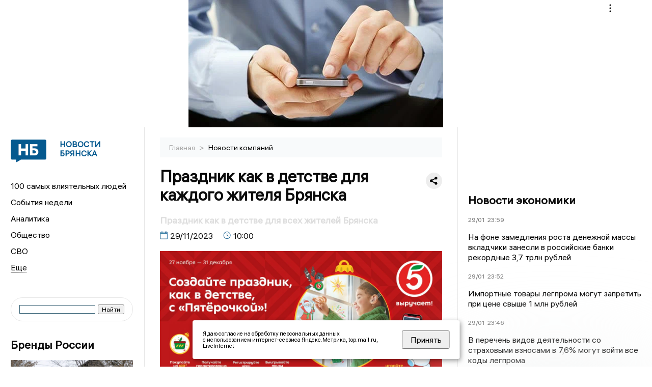

--- FILE ---
content_type: text/html; charset=UTF-8
request_url: https://newsbryansk.ru/fn_1412415.html?erid=LjN8KHTFK
body_size: 15692
content:
<!DOCTYPE html>
<html lang="ru">
   <head>
      <meta charset="UTF-8">
      <meta http-equiv="X-UA-Compatible" content="IE=edge">
      <meta name="viewport" content="width=device-width, initial-scale=1.0">
      <meta http-equiv="Cache-Control" content="max-age=604800, public" />
      
    <base href="https://newsbryansk.ru/">
        <title>Праздник как в детстве для каждого жителя Брянска  -  Новости Брянска и Брянской области. Брянские новости: Главные события дня</title>
        <meta name="keywords" content="Новости Брянска, Брянская область новости, События в Брянске, Актуальные новости Брянска, Политические новости Брянска, Спортивные новости Брянской области, Экономические новости Брянска, Лента новостей Брянска, Главные события в Брянске, Общественные новости Брянска."/>
        <meta name="description" content="«ПЯТЁРОЧКА» разыграет более 2500 призов в новогодней акции! "/>
        <meta property="og:image" content="https://newsbryansk.ru/images/logo-sm.png">

        	
	<link rel="alternat" media="only screen and (max-width: 640px)" href="https://m.newsbryansk.ru/fn_1412415.html">

	<meta name="twitter:card" content="summary">
	<meta property="og:type" content="website">
	<link rel="canonical" href="https://newsbryansk.ru/fn_1412415.html">
	<meta property="og:url" content="https://newsbryansk.ru/fn_1412415.html">
	<meta property="og:title" content="Праздник как в детстве для каждого жителя Брянска">
	<meta property="og:description" content="«ПЯТЁРОЧКА» разыграет более 2500 призов в новогодней акции! ">
	<meta property="og:image" content="https://region.center/eridimg.php?id=1412415">
	<meta property="yandex_recommendations_image" content="https://region.center/eridimg.php?id=1412415" />	



        <link rel="preconnect" href="https://region.center">
        <link rel="dns-prefetch" href="https://region.center">

         

        <link rel="apple-touch-icon" sizes="57x57" href="favicon/apple-icon-57x57.png">
        <link rel="apple-touch-icon" sizes="60x60" href="favicon/apple-icon-60x60.png">
        <link rel="apple-touch-icon" sizes="72x72" href="favicon/apple-icon-72x72.png">
        <link rel="apple-touch-icon" sizes="76x76" href="favicon/apple-icon-76x76.png">
        <link rel="apple-touch-icon" sizes="114x114" href="favicon/apple-icon-114x114.png">
        <link rel="apple-touch-icon" sizes="120x120" href="favicon/apple-icon-120x120.png">
        <link rel="apple-touch-icon" sizes="144x144" href="favicon/apple-icon-144x144.png">
        <link rel="apple-touch-icon" sizes="152x152" href="favicon/apple-icon-152x152.png">
        <link rel="apple-touch-icon" sizes="180x180" href="favicon/apple-icon-180x180.png">
        <link rel="icon" type="image/png" sizes="192x192"  href="favicon/android-icon-192x192.png">
        <link rel="icon" type="image/png" sizes="32x32" href="favicon/favicon-32x32.png">
        <link rel="icon" type="image/png" sizes="96x96" href="favicon/favicon-96x96.png">
        <link rel="icon" type="image/png" sizes="16x16" href="favicon/favicon-16x16.png">

        <meta name="msapplication-TileImage" content="favicon/ms-icon-144x144.png">

 

<link rel="stylesheet" href="css/style_new.css?_v=20241001100507">
      <link rel="stylesheet" href="css2/style.css?_v=20221216155958">


      <style>
         embed, iframe, object, video {
             max-width: 100%;
         }
        
 
       
 .detale-news-block__text a {
         color:#27598b !important;
         font-size:16px !important;


        }
         .detale-news-block__text img {
height:100% !important;
       width:100%;
        }
        



h1 {
  font-size: 2em;
  margin-top: -10px !important;
 
}
h3 {

   color:#dedede;
   margin-bottom: 10px;
  display: block;
  margin-top: -3px !important;
  font-weight: 700;
  font-size: 16px;


}

.detale-news-block-icon__item img {
  vertical-align: top !important;
  margin-right: 5px !important;.
  margin-top: 7px !important;
}



.detale-news-block-icon__item {
  display: flex;
  align-items: center;
  margin-right: 20px;
}

.detale-news-block-icon__item span a {
  font-size: 14px !important;
  line-height: 20px !important;
  color: #797979;
  display: block;
}


h2 {

margin-top:5px !important;
margin-bottom:5px !important;
}
 
blockquote {

  border-left: 3px solid #ccc;
  margin: 1.5em 10px;
  padding: 0.5em 10px;

}
 
  </style>




   <!-- Yandex.RTB -->
   <script>window.yaContextCb=window.yaContextCb||[]</script>
   <script src="https://yandex.ru/ads/system/context.js" async></script>


   </head>

   <body>
   <div align="center">
    <!--AdFox START-->
<!--yandex_info.regnews-->
<!--Площадка: newsbryansk.ru / сквозные / перетяжка-->
<!--Категория: <не задана>-->
<!--Тип баннера: перетяжка-->
<div id="adfox_167894930841488376"></div>
<script>
    window.yaContextCb.push(()=>{
        Ya.adfoxCode.create({
            ownerId: 691714,
            containerId: 'adfox_167894930841488376',
            params: {
                p1: 'cuxfi',
                p2: 'hryr'
            }
        })
    })
</script>

<!-- Yandex.RTB R-A-1739017-17 -->
<script>
window.yaContextCb.push(()=>{
	Ya.Context.AdvManager.render({
		"blockId": "R-A-1739017-17",
		"type": "floorAd",
		"platform": "touch"
	})
})
</script>
         </div>

      <div class="wrapper" id="app" :class="{isMobile, isTablet}">
       </div>
      <div class="content">

        
      <aside class="left-block">
         <div class="left-container sticky_block">
            <a href="." class="logo-block">
                <picture>

                  <img class="logo-block__image" src="https://region.center/data/moduleslogos/de4d0e5d2af8004fc451e6a7b2dae6ab.png" style="width:70px !important;">
                  
               </picture>
               <div class="logo-block__name">
                  <span>Новости Брянска</span>
               </div>
            </a>
            <div class="menu-list-glavnaya">
               <ul class="menu-list">
               <li class="menu-list__item"><a href="top100.html">100 самых влиятельных людей</a></li>
                           <li class="menu-list__item"><a href="dates.html">События недели</a></li>


                  <li class="menu-list__item"><a href="cat_analytics.html">Аналитика</a></li><li class="menu-list__item"><a href="cat_society.html">Общество</a></li><li class="menu-list__item"><a href="cat_svo.html">СВО</a></li><li class="menu-list__item"><a href="cat_afisha.html">Афиша</a></li><li class="menu-list__item"><a href="cat_sport.html">Спорт</a></li><li class="menu-list__item"><a href="cat_culture.html">Культура</a></li><li class="menu-list__item"><a href="cat_ecology.html">Экология</a></li><li class="menu-list__item"><a href="cat_incidients.html">Происшествия</a></li><li class="menu-list__item"><a href="cat_koronavirus.html">Здоровье</a></li><li class="menu-list__item"><a href="cat_business.html">Бизнес</a></li><li class="menu-list__item"><a href="cat_economy.html">Экономика</a></li><li class="menu-list__item"><a href="cat_interestbryansk.html">Интересное о Брянске</a></li><li class="menu-list__item"><a href="cat_podcast.html">Подкасты</a></li><li class="menu-list__item"><a href="cat_company.html">Новости компаний</a></li><li class="menu-list__item"><a href="cat_jkh.html">ЖКХ</a></li><li class="menu-list__item"><a href="cat_necrolog.html">Память</a></li><li class="menu-list__item"><a href="cat_investigation.html">Расследования</a></li><li class="menu-list__item"><a href="cat_interview.html">Интервью</a></li><li class="menu-list__item"><a href="cat_politics.html">Политика</a></li>                   <li class="menu-list__item menu-list__item-more"></li>
               </ul>
            </div>
            <form class="search">
 

<div class="ya-site-form ya-site-form_inited_no" data-bem="{&quot;action&quot;:&quot;https://newsbryansk.ru/search.html&quot;,&quot;arrow&quot;:false,&quot;bg&quot;:&quot;transparent&quot;,&quot;fontsize&quot;:12,&quot;fg&quot;:&quot;#000000&quot;,&quot;language&quot;:&quot;ru&quot;,&quot;logo&quot;:&quot;rb&quot;,&quot;publicname&quot;:&quot;Поиск по newsbryansk.ru&quot;,&quot;suggest&quot;:true,&quot;target&quot;:&quot;_self&quot;,&quot;tld&quot;:&quot;ru&quot;,&quot;type&quot;:2,&quot;usebigdictionary&quot;:true,&quot;searchid&quot;:2523585,&quot;input_fg&quot;:&quot;#000000&quot;,&quot;input_bg&quot;:&quot;#ffffff&quot;,&quot;input_fontStyle&quot;:&quot;normal&quot;,&quot;input_fontWeight&quot;:&quot;normal&quot;,&quot;input_placeholder&quot;:&quot;&quot;,&quot;input_placeholderColor&quot;:&quot;#000000&quot;,&quot;input_borderColor&quot;:&quot;#3f687b&quot;}"><form action="https://yandex.ru/search/site/" method="get" target="_self" accept-charset="utf-8"><input type="hidden" name="searchid" value="2523585"/><input type="hidden" name="l10n" value="ru"/><input type="hidden" name="reqenc" value=""/><input type="search" name="text" value=""/><input type="submit" value="Найти"/></form></div><style type="text/css">.ya-page_js_yes .ya-site-form_inited_no { display: none; }</style><script type="text/javascript">(function(w,d,c){var s=d.createElement('script'),h=d.getElementsByTagName('script')[0],e=d.documentElement;if((' '+e.className+' ').indexOf(' ya-page_js_yes ')===-1){e.className+=' ya-page_js_yes';}s.type='text/javascript';s.async=true;s.charset='utf-8';s.src=(d.location.protocol==='https:'?'https:':'http:')+'//site.yandex.net/v2.0/js/all.js';h.parentNode.insertBefore(s,h);(w[c]||(w[c]=[])).push(function(){Ya.Site.Form.init()})})(window,document,'yandex_site_callbacks');</script>
 


            </form>
             
             

 <div class="news-aside-block">
               <a target="_blank" href="https://brandrussia.online" class="news-aside-block__title">Бренды России</a>
                
                    <a target="_blank"  href="https://brandrussia.online/fn_1791885.html">
                        <picture>
                            <img class="news-aside-block__image" src="https://region.center/source/Tul%20Brendi/2026_1/1probel1.%5B96%5D.jpg" alt="image">
                        </picture>
                     </a><div class="news-aside-block__item">
                        <span><a  target="_blank" href="https://brandrussia.online/fn_1791885.html">26/01</a></span><span><a target="_blank"  href="https://brandrussia.online/fn_1791885.html">14:06</a></span>
                        <a target="_blank"  href="https://brandrussia.online/fn_1791885.html">
                           <p>«Сахарная эпопея» графов Бобринских</p>
                        </a>
                     </div>
 
            </div>

            <div class="news-aside-block">

    <!--AdFox START-->
<!--yandex_info.regnews-->
<!--Площадка: newsbryansk.ru / сквозные / левый-->
<!--Категория: <не задана>-->
<!--Тип баннера: 240х400-->
<div id="adfox_167894932810171757"></div>
<script>
    window.yaContextCb.push(()=>{
        Ya.adfoxCode.create({
            ownerId: 691714,
            containerId: 'adfox_167894932810171757',
            params: {
                p1: 'cuxfl',
                p2: 'hryf'
            }
        })
    })
</script>
 

           

               <a href="cat_company.html" class="news-aside-block__title">Новости компаний</a>
                
                        <a href="fn_1794041.html?erid=2W5zFGNxdHA">
                            <picture>
                                <img class="news-aside-block__image" src="https://region.center/source/Bryansk/2026/january/30/eridimg.jpg" alt="image">
                            </picture>
                        </a><div class="news-aside-block__item">
                            <span><a href="fn_1794041.html?erid=2W5zFGNxdHA">29/01</a></span><span><a href="fn_1794041.html?erid=2W5zFGNxdHA">17:24</a></span>
                            <a href="fn_1794041.html?erid=2W5zFGNxdHA">
                            <p>Январский выпуск «Бизнес журнала. Центр» доступен на OZON и Wildberries</p>
                            </a>
                        </div>
<div class="news-aside-block__item">
                            <span><a href="fn_1793870.html?erid=2W5zFJt8hGL">29/01</a></span><span><a href="fn_1793870.html?erid=2W5zFJt8hGL">16:22</a></span>
                            <a href="fn_1793870.html?erid=2W5zFJt8hGL">
                            <p>ВТБ запустил автоплатеж налогов для самозанятых</p>
                            </a>
                        </div>
<div class="news-aside-block__item">
                            <span><a href="fn_1793866.html?erid=2W5zFGjc55J">29/01</a></span><span><a href="fn_1793866.html?erid=2W5zFGjc55J">15:19</a></span>
                            <a href="fn_1793866.html?erid=2W5zFGjc55J">
                            <p>НПФ ВТБ: более 5 млрд рублей внесли клиенты Почта Банка в ПДС</p>
                            </a>
                        </div>
            </div>



        
            <div class="news-aside-block">
               <a href="cat_business.html" class="news-aside-block__title">Бизнес</a>
                
                    <a href="fn_1777691.html">
                        <picture>
                            <img class="news-aside-block__image" src="https://region.center/source/Bryansk/2025/fotobank/gigachat/gigachatprobel116.jpg" alt="image">
                        </picture>
                     </a><div class="news-aside-block__item">
                        <span><a href="fn_1777691.html">26/12</a></span><span><a href="fn_1777691.html">18:26</a></span>
                        <a href="fn_1777691.html">
                           <p>Эксперты рассказал про популярные схемы мошенников на Новый год</p>
                        </a>
                     </div>
<div class="news-aside-block__item">
                        <span><a href="fn_1771299.html">16/12</a></span><span><a href="fn_1771299.html">12:38</a></span>
                        <a href="fn_1771299.html">
                           <p>Больше всего во время рабочих созвоновбрянцев раздражают отвлечения и опоздания собеседников</p>
                        </a>
                     </div>
<div class="news-aside-block__item">
                        <span><a href="fn_1768722.html">11/12</a></span><span><a href="fn_1768722.html">16:38</a></span>
                        <a href="fn_1768722.html">
                           <p>Брянских предпринимателей и ученых приглашают принять участие в конференции Data Fusion - аналогично на каждый регион</p>
                        </a>
                     </div>
           
            </div>

     <!--AdFox START-->
<!--yandex_info.regnews-->
<!--Площадка: newsbryansk.ru / сквозные / левый середина промо БЖ-->
<!--Категория: <не задана>-->
<!--Тип баннера: 300*300 левый середина промо БЖ-->
<div id="adfox_17629647008312567"></div>
<script>
    window.yaContextCb.push(()=>{
        Ya.adfoxCode.create({
            ownerId: 691714,
            containerId: 'adfox_17629647008312567',
            params: {
                p1: 'dlanz',
                p2: 'jmlo'
            }
        })
    })
</script>
           

 
         </div>
         <div class="helper_for_sticky"></div>
      </aside><main class="content-block" >
	<div class="content-container">
	   <div class="button-top__wrapper">
		  <div class="button-top" style="--top_position:30px;" >
		  </div>
	   </div>
 
	   <div class="bread-crumbs">
		  <ul>
			 <li><a href="">Главная </a> <span> > </span></li>
			 <li><a href="cat_company.html">Новости компаний </a>  </span></li>
 
		  </ul>

		  <div style="font-size:14px;float:right;margin-top:-20px;color:#000;"><b>
		  </b>

		  </div>
	   </div>
	   <div class="detale-news-block">
		  <div class="detale-news-block__in">
 			 <div class="detale-news-block__pin">

			  <div style="float:right;">

			  			  
			  
			  <script src="https://yastatic.net/share2/share.js"></script>
			  <div class="ya-share2" data-curtain data-shape="round" data-color-scheme="whiteblack" data-limit="0" data-more-button-type="short" data-services="vkontakte,odnoklassniki,telegram"></div>
			  
			  </div>

			 <h1 style="font-size:32px;line-height:36px !important;">Праздник как в детстве для каждого жителя Брянска</h1>
			 <h2 style="color:#dedede;font-size:18px;line-height:22px !important;margin-bottom:10px !important;margin-top:0px !important;">Праздник как в детстве для всех жителей Брянска</h2>
			 <div class="detale-news-block-icon">
				   <div class="detale-news-block-icon__item">
					  <picture>
						 <source srcset="img/date.webp" type="image/webp">
						 <img src="img/date.png" alt="icon">
					  </picture>
					  <span>29/11/2023 </span>
				   </div>
				   <div class="detale-news-block-icon__item">
					  <picture>
						 <source srcset="img/time.webp" type="image/webp">
						 <img src="img/time.png" alt="icon">
					  </picture>
					  <span>10:00</span>
				   </div>
				   
				</div>
			 </div>
			 <div class="detale-news-block__image"><picture>
			 <source srcset="https://region.center/eridimg.php?id=1412415" type="image/webp">
			 <img src="https://region.center/eridimg.php?id=1412415" alt="Праздник как в детстве для каждого жителя Брянска" title="Праздник как в детстве для каждого жителя Брянска">
			 <meta itemprop="url" content="https://region.center/eridimg.php?id=1412415">
		  	</picture>
			  <p class="post-image-label" style="color:#ccc;font-size:15px;margin-top:5px;">&#169;  Пресс-служба ТЦ Пятерочка  </p> </div>
			 
			 <div class="detale-news-block__text" style="background:#dedede;padding:10px;">


			 <div itemscope itemtype="https://schema.org/Article">
				<link itemprop="mainEntityOfPage" href="https://newsbryansk.ru/fn_1412415.html" />
				<link itemprop="image" href="https://region.center/eridimg.php?id=1412415">
				<meta itemprop="headline name" content="Праздник как в детстве для каждого жителя Брянска">
				<meta itemprop="description" content="«ПЯТЁРОЧКА» разыграет более 2500 призов в новогодней акции! ">
				<meta itemprop="datePublished" datetime="2023-11-29 10:00:00" content="2023-11-29 10:00:00">
				<div itemprop="publisher" itemscope itemtype="https://schema.org/Organization">
					<div itemprop="logo" itemscope itemtype="https://schema.org/ImageObject">
						<img itemprop="url image" src="https://region.center/eridimg.php?id=1412415" alt="Пресс-служба ТЦ Пятерочка" title="Пресс-служба ТЦ Пятерочка" style="display:none;"/>
					</div>
					<meta itemprop="name" content="Новости Брянска и Брянской области. Брянские новости: Главные события дня">
				</div>
				<span itemprop="articleBody"><p>&laquo;ПЯТЁРОЧКА&raquo; разыграет более 2500 призов в новогодней акции!</p>
<p>Торговая сеть &laquo;Пятёрочка&raquo; объявила о запуске новогодней акции &laquo;Создавайте праздник как в детстве&raquo;, которая пройдет с 27 ноября по 31 декабря по всей России. Всего &laquo;Пятёрочка&raquo; готовится разыграть более 2&nbsp;500 призов среди своих гостей! Помимо этого, покупателей ждут гарантированные подарки за покупки в магазинах и призы за прохождение уровней в игре, которая доступна в мобильном приложении &laquo;Пятерочка&raquo;.</p>
<p>Многие помнят лотереи из нашего детства, как мы стирали монеткой защитный слой и предвкушали, что же скрыто за ним. Вернуть приятные детские ощущения в канун Нового Года стало возможно вместе с &laquo;Пятёрочкой&raquo;!</p>
<p>За покупки от 600 рублей гости смогут получить новогоднюю карту с тремя сюрпризами. Первый сюрприз &ndash; это статичные многоразовые наклейки, которые добавят в интерьер праздника и уюта, ими можно украшать любые стеклянные поверхности и дома, и на работе. Второй сюрприз: скидки на покупки в магазинах сети, и сервисе &laquo;Пятёрочка Доставка&raquo;. А третий: промокоды от партнёров акции, чтобы гости могли подготовиться к самому ожидаемому празднику года.</p>
<p>Но это не все сюрпризы от &laquo;Пятёрочки&raquo;. За регистрацию чеков от 600 рублей на сайте акции гости торговой сети получат шанс на участие в розыгрыше более 1 500 призов, которые помогут создать праздничное настроение! Среди них новогодние ели, сертификаты номиналом до 25 000 рублей на украшение дома и оформление праздничного стола, бытовая техника и электроника за покупку товаров-партнёров акции.</p>
<p>Особенный приз сможет получить пара друзей, для них торговая сеть подготовила денежный приз в размере 100 000 рублей! Стать обладателем внушительной суммы очень просто: после регистрации чека необходимо отправить другу приглашение на участие в акции, по которому он сможет зарегистрироваться на сайте и отсканировать свой первый чек. Пара друзей автоматически попадут в розыгрыш и смогут проверить свою удачу!</p>
<p>Создаем новогоднее настроение и получаем подарки в мобильном приложении!</p>
<p>Путешествие в детство вместе с &laquo;Пятёрочкой&raquo; продолжается в мобильном приложении. Онлайн-игры стали неотъемлемой частью моментальных акций &laquo;Пятёрочки&raquo;, открывая новое измерение для покупателей. И в этот раз торговая сеть не забыла о любителях азарта и приключений, поэтому для всех пользователей мобильного приложения стала доступна новогодняя игра.&nbsp; Теперь можно окунуться в атмосферу зимней сказки и волшебства, пройти увлекательные уровни игры и стать настоящим героем Нового года. Игроков ждут различные головоломки, интересные задания и множество приятных сюрпризов.</p>
<p>Ежедневно игрокам будет доступно 3 игровые попытки, а при наличии подписки &laquo;Пакет Х5&raquo; каждый день можно получать ещё одну дополнительную. Кроме того, каждая покупка от 600 рублей дает дополнительную попытку в игре, а также их можно получить, обменяв баллы лояльности или оставив согласие на рекламные коммуникации. Баллы лояльности можно также обменять на игровые бустеры, которые помогут быстрее пройти игровые уровни.</p>
<ul>
<li>Головоломка &ndash; всего в игре предусмотрено 60 уровней, за прохождение каждого, игрок сможет получить игровую валюту или призы от сервисов Х5 Group и других партнёров акции.</li>
<li>Виртуальная квартира &ndash; это просторная четырёхкомнатная квартира, в которой есть гостиная, кухня, детская и балкон. На заработанную в игре валюту пользователь сможет обустраивать квартиру к новому году, создавая новогоднее настроение.</li>
<li>Розыгрыш подарков &ndash; участники, прошедшие 10-й, 30-й и 60-й уровни смогут участвовать в розыгрыше ценных призов. Чем выше уровень, тем больше ценность приза!</li>
</ul>
<p>Так, при прохождении 10-го уровня участники получают шанс на выигрыш сертификатов в &laquo;Пятёрочку&raquo;, онлайн-магазины одежды, магазины спортивной одежды или парфюмерии. Пройдя 30-ый уровень у игроков есть шанс выиграть смартфоны, умные колонки, беспроводные наушники, сертификаты в магазин для дома, а на 60-ом уровне &ndash; премиальные фены, ноутбуки, роботы-пылесосы, кофемашины и сертификаты в &laquo;Пятёрочку&raquo; на 50 000 рублей!</p>
<p>&nbsp;&laquo;Новый год &ndash; это время волшебства и исполнения желаний. В этом году торговая сеть &laquo;Пятёрочка&raquo; решила сделать этот праздник ещё более ярким и впечатляющим, обратившись к воспоминаниям из детства. Так помимо возможности приобрести все необходимые продукты для новогоднего стола и принять участие в розыгрыше ценных призов, мы дарим нашим покупателям милые многоразовые наклейки с новогодней тематикой, которыми можно украсить свой дом и которые обязательно помогут создать ту самую незабываемую атмосферу праздника.&raquo;, &ndash; комментирует Надежда Сидорова, руководитель управления трейд-маркетинга торговой сети &laquo;Пятёрочка&raquo;.</p>
<p>Подробнее об условиях акции, сроках и порядке её проведения &ndash; на&nbsp;<a href="https://actions.5ka.ru/promo-271123">сайте</a></p></span>

				<div itemprop="author" itemscope itemtype="https://schema.org/Person" class="detale-news-block-icon__item">  <picture style="margin-right:10px;">Автор: </picture><a itemprop="url" href="auth_174.html"><span itemprop="name"><u>Лукашова Екатерина</u></span></a></div> 
			</div><div style="clear:both;"></div>
				 </div>
			 
			 
	
 
		  </div>
	   </div>
	   



	   <div class="advertisement-block">
		  <div class="advertisement-block__in"><span style="font-size:20px;">Комментируйте наши новости: </span>
			 <div class="advertisement-buttons">
			 <a target="_blank"  href="https://t.me/newsbryanskru" class="button-vk"  style="padding: 12px 24px 12px 24px!important;margin:5px;background:#27a6e5; ">
				<img style="margin-right: 0px;width:26px;" src="https://region.center/data/modulesreadmore/599bd2aaae2800ae8ee79576bdd826ab.svg" alt="Telegram общий + комментировать">
				</a><a target="_blank"  href="https://vk.com/newsbryanskru" class="button-vk"  style="padding: 12px 24px 12px 24px!important;margin:5px;background:#0077ff; ">
				<img style="margin-right: 0px;width:26px;" src="https://region.center/data/modulesreadmore/154d8e138a70c7c40fa488424bd945b3.svg" alt="VK общий + комментировать">
				</a></div></div>
	   </div>


	   <!-- Yandex Native Ads C-A-1745553-8 -->
<div id="yandex_rtb_C-A-1745553-8"></div>
<script>window.yaContextCb.push(()=>{
  Ya.Context.AdvManager.renderWidget({
    renderTo: 'yandex_rtb_C-A-1745553-8',
    blockId: 'C-A-1745553-8'
  })
})</script>


	   <div class="other-news-block">
		  <div class="other-news-block__in">
			 <span style="font-size:22px;font-weight:bold;">Другие новости Новости компаний</span>
			 <div class="other-news-blocks"><article class="other-news-blocks__item">
				 
				   <a href="fn_1794041.html?erid=2W5zFGNxdHA" class="other-news-blocks__text">
					  <span style="    font-weight: 700;
    font-size: 15px;
    line-height: 19px;
    color: #fff;
    position: absolute;
    left: 13px;
    bottom: 11px;
    margin-bottom: 0;
    z-index: 3;">Январский выпуск «Бизнес журнала. Центр» доступен на OZON и Wildberries</span>
				   </a>
				   <a href="fn_1794041.html?erid=2W5zFGNxdHA" class="other-news-blocks__image">
					  <picture>
 						 <img src="https://region.center/source/Bryansk/2026/january/30/eridimg.jpg" style="min-height:170px;max-height:170px;">
					  </picture>
				   </a>
				</article><article class="other-news-blocks__item">
				 
				   <a href="fn_1793870.html?erid=2W5zFJt8hGL" class="other-news-blocks__text">
					  <span style="    font-weight: 700;
    font-size: 15px;
    line-height: 19px;
    color: #fff;
    position: absolute;
    left: 13px;
    bottom: 11px;
    margin-bottom: 0;
    z-index: 3;">ВТБ запустил автоплатеж налогов для самозанятых</span>
				   </a>
				   <a href="fn_1793870.html?erid=2W5zFJt8hGL" class="other-news-blocks__image">
					  <picture>
 						 <img src="https://region.center/source/Bryansk/2025/fotobank/reklama/img_8628.jpg" style="min-height:170px;max-height:170px;">
					  </picture>
				   </a>
				</article><article class="other-news-blocks__item">
				 
				   <a href="fn_1793866.html?erid=2W5zFGjc55J" class="other-news-blocks__text">
					  <span style="    font-weight: 700;
    font-size: 15px;
    line-height: 19px;
    color: #fff;
    position: absolute;
    left: 13px;
    bottom: 11px;
    margin-bottom: 0;
    z-index: 3;">НПФ ВТБ: более 5 млрд рублей внесли клиенты Почта Банка в ПДС</span>
				   </a>
				   <a href="fn_1793866.html?erid=2W5zFGjc55J" class="other-news-blocks__image">
					  <picture>
 						 <img src="https://region.center/source/Bryansk/2025/fotobank/reklama/img_8629.jpg" style="min-height:170px;max-height:170px;">
					  </picture>
				   </a>
				</article><article class="other-news-blocks__item">
				 
				   <a href="fn_1793862.html?erid=2W5zFGDyfN8" class="other-news-blocks__text">
					  <span style="    font-weight: 700;
    font-size: 15px;
    line-height: 19px;
    color: #fff;
    position: absolute;
    left: 13px;
    bottom: 11px;
    margin-bottom: 0;
    z-index: 3;">Благотворительная платформа «СберВместе» собрала 557 млн рублей в 2025 году</span>
				   </a>
				   <a href="fn_1793862.html?erid=2W5zFGDyfN8" class="other-news-blocks__image">
					  <picture>
 						 <img src="https://region.center/source/Bryansk/2025/fotobank/reklama/probelfoto.jpg" style="min-height:170px;max-height:170px;">
					  </picture>
				   </a>
				</article></div>
		  </div>
	   </div>
	   <div class="main-news-block">
		  <div class="main-news-block__in">
			 <span style="font-size:22px;font-weight:bold;">Главные новости</span> <div class="big-news-list-with-image"  style="background:#cccccc;" >
					   <a href="fn_1794243.html"><span> 30/01/2026 06:09</span></a>
						<a href="fn_1794243.html">
						  <span style="font-size:18px;font-weight:bold;color:#000000;display:block;margin-bottom:10px;">Дроны ВСУ ранили женщину и разбомбили автомобили в Брянской области</span>
					   </a>
					</div><div class="big-news-list-with-image" >
					   <a href="fn_1793767.html"><span> 29/01/2026 18:00</span></a>
						<a href="fn_1793767.html">
						  <span style="font-size:18px;font-weight:bold;color:#000000;display:block;margin-bottom:10px;">Публикуем интервью с начальником оперативного штаба по поискам провалившихся под лед в Брянске детей</span>
					   </a>
					</div><div class="big-news-list-with-image" >
					   <a href="fn_1793435.html"><span> 28/01/2026 18:00</span></a>
						<a href="fn_1793435.html">
						  <span style="font-size:18px;font-weight:bold;color:#000000;display:block;margin-bottom:10px;">МЧС России: сворачивать поиски провалившихся под лед брянских мальчиков никто не собирается</span>
					   </a>
					</div><div class="big-news-list-with-image" >
					   <a href="fn_1793040.html"><span> 28/01/2026 11:30</span></a>
						<a href="fn_1793040.html">
						  <span style="font-size:18px;font-weight:bold;color:#000000;display:block;margin-bottom:10px;">В Брянске аннулировали свидетельства перевозчиков по маршруту №166</span>
					   </a>
					</div><div class="big-news-list-with-image" >
					   <a href="fn_1792122.html"><span> 26/01/2026 19:36</span></a>
						<a href="fn_1792122.html">
						  <span style="font-size:18px;font-weight:bold;color:#000000;display:block;margin-bottom:10px;">Смертоносную украинскую ракету С-200 сбили в Брянской области</span>
					   </a>
					</div></div>
	   </div><div id="unit_98145"><a href="https://smi2.ru/" >Новости СМИ2</a></div>
<script type="text/javascript" charset="utf-8">
  (function() {
    var sc = document.createElement('script'); sc.type = 'text/javascript'; sc.async = true;
    sc.src = '//smi2.ru/data/js/98145.js'; sc.charset = 'utf-8';
    var s = document.getElementsByTagName('script')[0]; s.parentNode.insertBefore(sc, s);
  }());
</script></div>
 </main><aside class="right-block">
         <div class="right-container sticky_block">
            <div class="social-network-block">
                <a target="_blank" href="https://vk.com/newsbryanskru"><img src="img/vk.svg" alt="icon"></a>
               <a target="_blank" href="https://ok.ru/newsbryanskru"><img src="img/ok.svg" alt="icon"></a>
               <a target="_blank" href="https://t.me/newsbryanskru"><img src="img/tg.svg" alt="icon"></a>

               <a target="_blank" href="https://dzen.ru/newsbryanskru"><img src="img/dzen.svg" alt="icon"></a>

               <a target="_blank" href="https://max.ru/newsbryanskru"><img src="img/max.svg" alt="icon"></a>
            </div>
 <br>
            <!--AdFox START-->
<!--yandex_info.regnews-->
<!--Площадка: newsbryansk.ru / сквозные / правый-->
<!--Категория: <не задана>-->
<!--Тип баннера: 240х400-->
<div id="adfox_16789493267962962"></div>
<script>
    window.yaContextCb.push(()=>{
        Ya.adfoxCode.create({
            ownerId: 691714,
            containerId: 'adfox_16789493267962962',
            params: {
                p1: 'cuxfk',
                p2: 'hryf'
            }
        })
    })
</script>
            <br>
          <div class="top-five-block">
            
               <a href="#" class="right-column-title">Новости экономики</a><div class="top-five-block__item">
                    <span><a target="_blank"  href="https://center.business-magazine.online/fn_1794202.html">29/01</a></span><span><a target="_blank"  href="https://center.business-magazine.online/fn_1794202.html">23:59</a></span>
                    <a target="_blank"  href="https://center.business-magazine.online/fn_1794202.html">
                    <p>На фоне замедления роста денежной массы вкладчики занесли в российские банки рекордные 3,7 трлн рублей</p>
                    </a>
                </div><div class="top-five-block__item">
                    <span><a target="_blank"  href="https://center.business-magazine.online/fn_1794199.html">29/01</a></span><span><a target="_blank"  href="https://center.business-magazine.online/fn_1794199.html">23:52</a></span>
                    <a target="_blank"  href="https://center.business-magazine.online/fn_1794199.html">
                    <p>Импортные товары легпрома могут запретить при цене свыше 1 млн рублей</p>
                    </a>
                </div><div class="top-five-block__item">
                    <span><a target="_blank"  href="https://center.business-magazine.online/fn_1794196.html">29/01</a></span><span><a target="_blank"  href="https://center.business-magazine.online/fn_1794196.html">23:46</a></span>
                    <a target="_blank"  href="https://center.business-magazine.online/fn_1794196.html">
                    <p>В перечень видов деятельности со страховыми взносами в 7,6% могут войти все коды легпрома</p>
                    </a>
                </div> 
            </div>


             
           
            <div class="calendar-block">
               <div class="calendar"></div>


              <div class="calendar-events">

                <div class="calendar-events-item"><b><a class="left-column-title" style="color:#05598F;" href="dates.html">Родились</a>:</b></div><div class="calendar-events-item">
                    <picture>
                       <source srcset="img/calendar.webp" type="image/webp">
                       <img src="img/calendar.png" alt="icon">
                    </picture>
                    <span>Георгий Константинович Лобус</span>
                       <p>
                           <p>Депутат Брянской областной Думы, руководитель сельскохозяйственного производственного кооператива Агрофирма &laquo;Красный Октябрь&raquo;.</p>
                       </p>                  
                 </div>
<div class="calendar-events-item"><b><a class="left-column-title" style="color:#05598F;" href="dates.html">События</a>:</b></div><div class="calendar-events-item">
                    <picture>
                       <source srcset="img/calendar.webp" type="image/webp">
                       <img src="img/calendar.png" alt="icon">
                    </picture>
                    <span>Указом Президиума Верховного Совета СССР Брянская область награждена Орденом Ленина</span>
                       <p>
                           
                       </p>                  
                 </div>
<div class="calendar-events-item">
                    <picture>
                       <source srcset="img/calendar.webp" type="image/webp">
                       <img src="img/calendar.png" alt="icon">
                    </picture>
                    <span>Слобода Зыбкая преобразована в город Новозыбков </span>
                       <p>
                           
                       </p>                  
                 </div>
  <div class="calendar-events-item"><a class="left-column-title" style="color:#05598F;" href="dates.html">События недели</a></div>

               </div>
             </div>

            <div class="top-five-block">
            <a href="#" class="right-column-title">Топ 3</a>
               <div class="top-five-block__item">
                    <span><a href="fn_1793767.html">29/01</a></span><span><a href="fn_1793767.html">18:00</a></span>
                    <a href="fn_1793767.html">
                    <p>Публикуем интервью с начальником оперативного штаба по поискам провалившихся под лед в Брянске детей</p>
                    </a>
                </div><div class="top-five-block__item">
                    <span><a href="fn_1794021.html">29/01</a></span><span><a href="fn_1794021.html">16:50</a></span>
                    <a href="fn_1794021.html">
                    <p>Дроны ВСУ атаковали водителя авто в Брянской области</p>
                    </a>
                </div><div class="top-five-block__item">
                    <span><a href="fn_1793833.html">29/01</a></span><span><a href="fn_1793833.html">13:00</a></span>
                    <a href="fn_1793833.html">
                    <p>Время на Десне идет иначе: добровольцы рассказали про десятый день поисков детей подо льдом в Брянске</p>
                    </a>
                </div> 
            </div>

            <div class="top-five-block analitics">
               <a href="cat_analytics.html" class="right-column-title">Аналитика</a>
                
                    <a href="fn_1790596.html">
                        <picture>
                            <img class="news-aside-block__image" src="https://region.center/source/fotobank/money/img_20231225_091814_209.jpg" alt="image">
                        </picture>
                     </a><div class="news-aside-block__item">
                        <span><a href="fn_1790596.html">23/01</a></span><span><a href="fn_1790596.html">13:53</a></span>
                        <a href="fn_1790596.html">
                           <p>Эксперты выяснили, на что чаще тратит молодежь</p>
                        </a>
                     </div>
<div class="news-aside-block__item">
                        <span><a href="fn_1787936.html">19/01</a></span><span><a href="fn_1787936.html">12:09</a></span>
                        <a href="fn_1787936.html">
                           <p>Стало известно, как новогодничали российские туристы</p>
                        </a>
                     </div>
<div class="news-aside-block__item">
                        <span><a href="fn_1786042.html">15/01</a></span><span><a href="fn_1786042.html">13:27</a></span>
                        <a href="fn_1786042.html">
                           <p>Россияне оставляли больше чаевых на новогодних праздниках</p>
                        </a>
                     </div>
        
            </div>


             <div class="top-five-block rassledovaniya">
               <a href="top100.html" class="right-column-title">100 самых влиятельных людей </a>
                   <a style="font-size:28px !important;margin:4px;" href="topin_1185.html">Енин Дмитрий Викторович </a>
    <a style="font-size:26px !important;margin:4px;" href="topin_1016.html">Большунов Михаил Владимирович </a>
    <a style="font-size:24px !important;margin:4px;" href="topin_150.html">Николай Кириллович Симоненко </a>
    <a style="font-size:22px !important;margin:4px;" href="topin_458.html">Тимошков Алексей Николаевич </a>
    <a style="font-size:20px !important;margin:4px;" href="topin_1705.html">Андрей Антанасович Канчельскис </a>
    <a style="font-size:18px !important;margin:4px;" href="topin_.html"> </a>
    <a style="font-size:16px !important;margin:4px;" href="topin_175.html">Александр Сергеевич Исаев </a>
    <a style="font-size:14px !important;margin:4px;" href="topin_1602.html">Геннадий Григорьевич Селебин </a>
    <a style="font-size:12px !important;margin:4px;" href="topin_143.html">Геннадий Владимирович Лемешов </a>
    <a style="font-size:10px !important;margin:4px;" href="topin_1611.html">Николай Васильевич Денин </a>
 
            </div>

            

            <div class="top-five-block rassledovaniya">
               <a href="cat_investigation.html" class="right-column-title">Расследования</a>
                
                    <a href="fn_1734635.html">
                        <picture>
                            <img class="news-aside-block__image" src="https://region.center/source/Bryansk/2025/october/2025_10_06/prestuplenie.jpg" alt="image">
                        </picture>
                     </a><div class="news-aside-block__item">
                        <span><a href="fn_1734635.html">06/10</a></span><span><a href="fn_1734635.html">18:55</a></span>
                        <a href="fn_1734635.html">
                           <p>За кровавую бойню на железнодорожной станции брянский пенсионер идет под суд</p>
                        </a>
                     </div>
 
            </div>

            <div class="top-five-block">
               <a href="cat_interview.html" class="right-column-title">Интервью</a>
               <div class="top-five-block__item">
                    <span><a href="fn_1792775.html">28/01</a></span><span><a href="fn_1792775.html">15:00</a></span>
                    <a href="fn_1792775.html">
                    <p>Льготы для многодетных и «упрощенка» по-новому: разбор налоговых реформ от брянского УФНС</p>
                    </a>
                </div><div class="top-five-block__item">
                    <span><a href="fn_1786610.html">16/01</a></span><span><a href="fn_1786610.html">19:00</a></span>
                    <a href="fn_1786610.html">
                    <p>За что судили брянских экстремистов и террористов в 2025 году «Новостям Брянска» рассказал Александр Никитенков</p>
                    </a>
                </div><div class="top-five-block__item">
                    <span><a href="fn_1785140.html">14/01</a></span><span><a href="fn_1785140.html">13:30</a></span>
                    <a href="fn_1785140.html">
                    <p>Геннадий Лисеенко - блогер года, по версии «Новостей Брянска»</p>
                    </a>
                </div>            </div>

            

            <div class="helper_for_sticky"></div>
      </aside>
      </div>
      <footer>
         <div class="footer-container">
            <div class="footer">
               <div class="footer-logo-flex">
                  <a href="" class="footer-logo-flex__logo">
                     <picture>
                         <img class="footer-logo-flex__image" src="img/icon.png"  style="width:70px !important;">
                     </picture>
                     <div class="footer-logo-flex__name">
                        <span>Новости Брянска</span>
                     </div>
                  </a>
                  <div class="footer-logo-flex__menu">
                      <ul class="footer-logo-flex__menu-list">
    <li><a target="_blank"  href="page_62.html">Этическая политика изданий</a></li>
       <li class="menu-list__item"><a href="job.html">Вакансии</a></li>
     <li><a target="_blank"  href="page_61.html">Реклама</a></li>
     <li><a target="_blank"  href="page_107.html">Редакция</a></li>
    <li><a target="_blank"  href="https://mazov.ru/regionnews">О холдинге</a></li>
                            <li><a target="_blank"  href="page_105.html">Дежурный по новостям</a></li>

 </ul>
                  </div>
                  <div class="footer-logo-flex__years">
                     <span class="footer-year">16+</span>
                     <span class="coopy-mobile">2017 © NEWSBRYANSK.RU | <br> СИ «Новости Брянска»</span>
                  </div>
               </div>
               <div class="footer-info-flex">
                  <div class="footer-info-flex__left">
                     <p>2017 © NEWSBRYANSK.RU | СИ «Новости Брянска»</p>
                                                                <p>Написать директору в телеграм <a target="_blank"  style="color:white;" href="https://t.me/mazov">@mazov</a> </p>

                     <div class="footer-info-flex__item">
                         
                     </div>
                  </div>
                  <style>
                     .footer-info-flex__right a {
                        color:#ffffff !important;

                     }
                  </style>
                  <div class="footer-info-flex__right">
                    <p>Учредитель (соучредители): Общество с ограниченной ответственностью &laquo;РЕГИОНАЛЬНЫЕ НОВОСТИ&raquo; (ОГРН 1107154017354)</p>
<p>Главный редактор Ларкина В.А.</p>
<p>Электронная почта редакции: <a href="mailto:info@newsbryansk.ru">info@newsbryansk.ru</a></p>
<p>Телефон редакции: 8 (4832) 772979</p>
<p>Регистрационный номер: серия Эл&nbsp; № ФС77-72143 от 29 декабря 2017 г. согласно выписке из реестра зарегистрированных средств массовой информации выдана Федеральной службой по надзору в сфере связи, информационных технологий и массовых коммуникаций</p>
<p>&nbsp;</p>                  </div>
               </div>
               <div class="footer-bottom-block">
                  <div class="footer-bottom-block__left">
                      <p>При использовании любого материала с данного сайта гипер-ссылка на Сетевое издание «Новости Брянска» обязательна.</p>
                         <p>Сообщения на сером фоне размещены на правах рекламы</p>
                  </div>
                  <div class="footer-bottom-block__right">
                     <div class="footer-links">
                          <!--LiveInternet counter--><a href="https://www.liveinternet.ru/click"
target="_blank"><img id="licntD276" width="88" height="31" style="border:0" 
title="LiveInternet: показано число просмотров за 24 часа, посетителей за 24 часа и за сегодня"
src="[data-uri]"
alt=""/></a><script>(function(d,s){d.getElementById("licntD276").src=
"https://counter.yadro.ru/hit?t11.6;r"+escape(d.referrer)+
((typeof(s)=="undefined")?"":";s"+s.width+"*"+s.height+"*"+
(s.colorDepth?s.colorDepth:s.pixelDepth))+";u"+escape(d.URL)+
";h"+escape(d.title.substring(0,150))+";"+Math.random()})
(document,screen)</script><!--/LiveInternet-->
<!-- Yandex.Metrika informer -->
<a href="https://metrika.yandex.ru/stat/?id=47497972&from=informer" target="_blank" rel="nofollow">
    <img src="https://informer.yandex.ru/informer/47497972/3_1_FFFFFFFF_FFFFFFFF_0_pageviews"
         style="width:88px; height:31px; border:0;"
         alt="Яндекс.Метрика"
         title="Яндекс.Метрика: данные за сегодня (просмотры, визиты и уникальные посетители)"
        class="ym-advanced-informer" data-cid="47497972" data-lang="ru"/>
</a>
<!-- /Yandex.Metrika informer -->

<!-- Yandex.Metrika counter -->
<script type="text/javascript">
    (function(m,e,t,r,i,k,a){
        m[i]=m[i]||function(){(m[i].a=m[i].a||[]).push(arguments)};
        m[i].l=1*new Date();
        for (var j = 0; j < document.scripts.length; j++) {if (document.scripts[j].src === r) { return; }}
        k=e.createElement(t),a=e.getElementsByTagName(t)[0],k.async=1,k.src=r,a.parentNode.insertBefore(k,a)
    })(window, document,'script','https://mc.yandex.ru/metrika/tag.js?id=47497972', 'ym');

    ym(47497972, 'init', {ssr:true, webvisor:true, clickmap:true, accurateTrackBounce:true, trackLinks:true});
</script>
<noscript><div><img src="https://mc.yandex.ru/watch/47497972" style="position:absolute; left:-9999px;" alt="" /></div></noscript>
<!-- /Yandex.Metrika counter --><!--LiveInternet counter--><a href="https://www.liveinternet.ru/click;regnews"
target="_blank"><img id="licnt5DAA" width="88" height="31" style="border:0" 
title="LiveInternet: показано число просмотров за 24 часа, посетителей за 24 часа и за сегодня"
src="[data-uri]"
alt=""/></a><script>(function(d,s){d.getElementById("licnt5DAA").src=
"https://counter.yadro.ru/hit;regnews?t11.2;r"+escape(d.referrer)+
((typeof(s)=="undefined")?"":";s"+s.width+"*"+s.height+"*"+
(s.colorDepth?s.colorDepth:s.pixelDepth))+";u"+escape(d.URL)+
";h"+escape(d.title.substring(0,150))+";"+Math.random()})
(document,screen)</script><!--/LiveInternet-->
<!-- Top.Mail.Ru counter -->
<script type="text/javascript">
var _tmr = window._tmr || (window._tmr = []);
_tmr.push({id: "3088525", type: "pageView", start: (new Date()).getTime()});
(function (d, w, id) {
  if (d.getElementById(id)) return;
  var ts = d.createElement("script"); ts.type = "text/javascript"; ts.async = true; ts.id = id;
  ts.src = "https://top-fwz1.mail.ru/js/code.js";
  var f = function () {var s = d.getElementsByTagName("script")[0]; s.parentNode.insertBefore(ts, s);};
  if (w.opera == "[object Opera]") { d.addEventListener("DOMContentLoaded", f, false); } else { f(); }
})(document, window, "tmr-code");
</script>
<noscript><div><img src="https://top-fwz1.mail.ru/counter?id=3088525;js=na" style="position:absolute;left:-9999px;" alt="Top.Mail.Ru" /></div></noscript>
<!-- /Top.Mail.Ru counter -->
                     </div>
                  </div>
               </div>
            </div>
         </div>
      </footer>
    <script src="js2/app.min.js?_v=20230206170908"></script>
         
               <script src="https://region.center/jquery.js"></script>
         <script>
    $(document).ready(function(){
         
           $('#show_more').click(function(){
           var btn_more = $(this);
           var count_show = parseInt($(this).attr('count_show'));
           var cats = parseInt($(this).attr('cats'));
           btn_more.val('Подождите...');
    
           $.ajax({
                       url: "loadnews.php", 
                       type: "post", 
                       dataType: "json", 
                       data: {
                           "count_show":   count_show,
                            "cats":   cats
                       },
                        success: function(data){
               if(data.result == "success"){
                   $('#newscontent').append(data.html);
                       btn_more.val('Показать еще новости');
                       btn_more.attr('count_show', (count_show+1));
               }else{
                   btn_more.val('Больше нечего показывать');
               }
                       }
                   });
               });
               
               
               
               $('#show_morecats').click(function(){
                  
           var btn_more = $(this);
           var count_show = parseInt($(this).attr('count_show'));
           var showcats = parseInt($(this).attr('showcats'));
           btn_more.val('Подождите...');
            $.ajax({
                       url: "loadcats.php", 
                       type: "post", 
                       dataType: "json", 
                       data: {
                           "count_show":   count_show,
                            "showcats":   showcats
                       },
                        success: function(data){
               if(data.result == "success"){
                   $('#newscontentcat').append(data.html);
                       btn_more.val('Показать еще новости');
                       btn_more.attr('count_show', (count_show+50));
               }else{
                   btn_more.val('Больше нечего показывать');
               }
                       }
                   });
               });
               
               
               
                });
               </script>



               <div id="cookie_note">
   <p>Я даю согласие на обработку персональных данных <br> с использованием интернет-сервиса Яндекс.Метрика, top.mail.ru, LiveInternet</p>

   <button class="button cookie_accept btn btn-primary btn-sm">Принять</button>
</div>
<style>
#cookie_note{
   display: none;
   position: fixed;
   bottom: 15px;
   left: 50%;
   max-width: 90%;
   transform: translateX(-50%);
   padding: 20px;
   background-color: white;
   border-radius: 4px;
   box-shadow: 2px 3px 10px rgba(0, 0, 0, 0.4);
}

#cookie_note p{
   margin: 0;
   font-size: 0.7rem;
   text-align: left;
   color: black;
}

.cookie_accept{
   width:20%;
}
@media (min-width: 576px){
   #cookie_note.show{
       display: flex;
   }
}

@media (max-width: 575px){
   #cookie_note.show{
       display: block;
       text-align: left;
   }
}
</style>


<script>
   function setCookie(name, value, days) {
       let expires = "";
       if (days) {
           let date = new Date();
           date.setTime(date.getTime() + (days * 24 * 60 * 60 * 1000));
           expires = "; expires=" + date.toUTCString();
       }
       document.cookie = name + "=" + (value || "") + expires + "; path=/";
   }

   function getCookie(name) {
       let matches = document.cookie.match(new RegExp("(?:^|; )" + name.replace(/([\.$?*|{}\(\)\[\]\\\/\+^])/g, '\\$1') + "=([^;]*)"));
       return matches ? decodeURIComponent(matches[1]) : undefined;
   }


   function checkCookies() {
       let cookieNote = document.getElementById('cookie_note');
       let cookieBtnAccept = cookieNote.querySelector('.cookie_accept');

       // Если куки cookies_policy нет или она просрочена, то показываем уведомление
       if (!getCookie('cookies_policy')) {
           cookieNote.classList.add('show');
       }

       // При клике на кнопку устанавливаем куку cookies_policy на один год
       cookieBtnAccept.addEventListener('click', function () {
           setCookie('cookies_policy', 'true', 365);
           cookieNote.classList.remove('show');
       });
   }

   checkCookies();
   
</script>
 
 <script type='text/javascript' src='https://region.center/unitegallery/js/ug-common-libraries.js'></script>	
		<script type='text/javascript' src='https://region.center/unitegallery/js/ug-functions.js'></script>
		<script type='text/javascript' src='https://region.center/unitegallery/js/ug-thumbsgeneral.js'></script>
		<script type='text/javascript' src='https://region.center/unitegallery/js/ug-thumbsstrip.js'></script>
		<script type='text/javascript' src='https://region.center/unitegallery/js/ug-touchthumbs.js'></script>
		<script type='text/javascript' src='https://region.center/unitegallery/js/ug-panelsbase.js'></script>
		<script type='text/javascript' src='https://region.center/unitegallery/js/ug-strippanel.js'></script>
		<script type='text/javascript' src='https://region.center/unitegallery/js/ug-gridpanel.js'></script>
		<script type='text/javascript' src='https://region.center/unitegallery/js/ug-thumbsgrid.js'></script>
		<script type='text/javascript' src='https://region.center/unitegallery/js/ug-tiles.js'></script>
		<script type='text/javascript' src='https://region.center/unitegallery/js/ug-tiledesign.js'></script>
		<script type='text/javascript' src='https://region.center/unitegallery/js/ug-avia.js'></script>
		<script type='text/javascript' src='https://region.center/unitegallery/js/ug-slider.js'></script>
		<script type='text/javascript' src='https://region.center/unitegallery/js/ug-sliderassets.js'></script>
		<script type='text/javascript' src='https://region.center/unitegallery/js/ug-touchslider.js'></script>
		<script type='text/javascript' src='https://region.center/unitegallery/js/ug-zoomslider.js'></script>	
		<script type='text/javascript' src='https://region.center/unitegallery/js/ug-video.js'></script>
		<script type='text/javascript' src='https://region.center/unitegallery/js/ug-gallery.js'></script>
		<script type='text/javascript' src='https://region.center/unitegallery/js/ug-lightbox.js'></script>
		<script type='text/javascript' src='https://region.center/unitegallery/js/ug-carousel.js'></script>
		<script type='text/javascript' src='https://region.center/unitegallery/js/ug-api.js'></script>
	
		<script type='text/javascript' src='https://region.center/unitegallery/themes/default/ug-theme-default.js'></script>
		<link rel='stylesheet' href='https://region.center/unitegallery/themes/default/ug-theme-default.css' type='text/css' />
		<link rel='stylesheet' href='https://region.center/unitegallery/css/unite-gallery.css' type='text/css' />  

        <script type="text/javascript">
			 jQuery(document).ready(function(){
				jQuery("#gallery3").unitegallery();
			  });                              
		</script>


   </body>
</html>

--- FILE ---
content_type: application/javascript
request_url: https://smi2.ru/counter/settings?payload=CKDzAhjZnL_nwDM6JDkyYWE5ZDU3LWQyYWEtNGFjYS1hOTk1LWRiNzI2ZDk5ZDdkMw&cb=_callbacks____0ml0bmnie
body_size: 1511
content:
_callbacks____0ml0bmnie("[base64]");